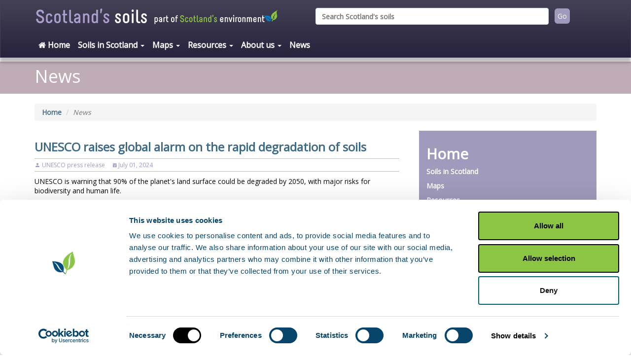

--- FILE ---
content_type: text/html; charset=utf-8
request_url: https://soils.environment.gov.scot/news/?page=3
body_size: 32705
content:

<!DOCTYPE html>
<html lang="en">
<head>
  <!-- Google tag (gtag.js) -->
  <script async type="text/javascript" src="https://www.googletagmanager.com/gtag/js?id=G-RED9NDDXG1"></script>
  <script type="text/javascript" src="/js/csp/ga4.js"></script>
  <!-- CookieBot -->
  <script id="Cookiebot" data-cbid="e897cdb3-b754-441f-9e63-dd6df4a0c934" data-blockingmode="auto" type="text/javascript" src="https://consent.cookiebot.com/uc.js"></script>

  <meta charset="utf-8">
  <meta http-equiv="X-UA-Compatible" content="IE=edge">
  <meta name="viewport" content="width=device-width, initial-scale=1">

  <meta name="pagename" content="News" />
  <meta name="description" content="">
  <meta name="keywords" content="News, Soils news, " />

  <title>News | Scotland's soils</title>

  <!-- FavIcon CSS -->
  <link rel="icon" type="image/png" sizes="192x192" href="/media/1040/android-icon-192x192.png">
  <link rel="apple-touch-icon" sizes="114x114" href="/media/1046/apple-icon-114x114.png">
  <link rel="apple-touch-icon" sizes="120x120" href="/media/1047/apple-icon-120x120.png">
  <link rel="apple-touch-icon" sizes="144x144" href="/media/1048/apple-icon-144x144.png">
  <link rel="apple-touch-icon" sizes="152x152" href="/media/1049/apple-icon-152x152.png">
  <link rel="apple-touch-icon" sizes="180x180" href="/media/1050/apple-icon-180x180.png">
  <link rel="apple-touch-icon" sizes="57x57" href="/media/1042/apple-icon-57x57.png">
  <link rel="apple-touch-icon" sizes="60x60" href="/media/1043/apple-icon-60x60.png">
  <link rel="apple-touch-icon" sizes="72x72" href="/media/1044/apple-icon-72x72.png">
  <link rel="apple-touch-icon" sizes="76x76" href="/media/1045/apple-icon-76x76.png">
  <link rel="icon" type="image/png" sizes="16x16" href="/media/1053/favicon-16x16.png">
  <link rel="icon" type="image/png" sizes="32x32" href="/media/1054/favicon-32x32.png">
  <link rel="icon" type="image/png" sizes="96x96" href="/media/1030/favicon-96x96.png">
  <link rel="manifest" href="/media/1059/manifest.json">
  <meta name="msapplication-TileColor" content="#ffffff">
  <meta name="msapplication-TileImage" content="/media/1057/ms-icon-144x144.png">
  <meta name="theme-color" content="#ffffff">
  <link rel="shortcut icon" type="image/png" href="/media/1052/favicon.ico" />

  <!-- Bootstrap -->
  <link rel="stylesheet" href="/css/bootstrap.min.css">
  <link rel="stylesheet" href="/css/bootstrap-theme.min.css">

  <!-- Custom styles for this template -->
  <link rel="stylesheet" href="/css/style.css">
  <link rel="stylesheet" href="/css/navigation.css">
  <link rel="stylesheet" href="/css/easy-responsive-tabs.css">
  <link rel="stylesheet" media="all" href="https://use.fortawesome.com/kits/8e5e0c09/publications/latest/woff2.css" />
  

  <!-- Accordian -->
  <link rel="stylesheet" href="/css/jquery-ui-1.9.2.custom.css">

  <!-- HTML5 shim and Respond.js for IE8 support of HTML5 elements and media queries -->
  <!-- WARNING: Respond.js doesnt work if you view the page via file:// -->
  <!--[if lt IE 9]>
    <script src="https://oss.maxcdn.com/html5shiv/3.7.2/html5shiv.min.js"></script>
    <script src="https://oss.maxcdn.com/respond/1.4.2/respond.min.js"></script>
  <![endif]-->
</head>
<body>
  
<div class="navbar yamm navbar-default navbar-fixed-top">
  <div class="container headerBox">
    <a class="navbar-brand" href="/" title="Return to our homepage"> <img src="/media/1415/logo.png" alt="Scotland's soils"> </a>
    <div class="partOfLogo">
      <a href="https://www.environment.gov.scot/" title="Visit Scotland's environment web"> <img src="/media/1414/part-of-scotlands-environment-web.png" alt="Scotland's environment web"> </a>
    </div>
    <div class="row">
      <div class="searchBox">
        <form class="search-form" action="javascript:search();">
          <div class="form-group has-feedback">
            <label for="search" class="sr-only">Search Scotland's soils</label>
            <input class="form-control" name="SearchInput" id="SearchInput" placeholder="Search Scotland's soils" type="text">
          </div>
        </form>
        <div class="searchBoxButton">
          <input id="SearchGo" type="button" value="Go" class="SearchButton" />
        </div>
      </div>
    </div>
  </div>
  <div class="container menuBox">
    <div class="navbar-header">
      <button type="button" data-toggle="collapse" data-target="#navbar-collapse-1" class="navbar-toggle">
        <span class="sr-only">Toggle navigation</span>
        <span class="icon-bar"></span>
        <span class="icon-bar"></span>
        <span class="icon-bar"></span>
      </button>
    </div>
    <div id="navbar-collapse-1" class="navbar-collapse collapse">
      <ul class="nav navbar-nav">
        <li><a href="/"><i class="fa fa-home"></i> Home</a></li>

          <li class="dropdown">
            <a href="#" class="dropdown-toggle" data-toggle="dropdown">Soils in Scotland&nbsp;<b class="caret"></b></a>
            <ul class="dropdown-menu">
              <li class="col-sm-12 list-unstyled">
                <ul class="parentPage">
                  <li class="dropdown-header">
                    <a href="/soils-in-scotland/" title="Soils in Scotland"> View all Soils in Scotland topics <i class="fa fa-angles-right" aria-hidden="true"></i> </a>
                  </li>
                </ul>
              </li>
              <li>
                <div class="yamm-content">
                  <div class="row">

                      <ul class="col-sm-3 list-unstyled">
                        <li class="dropdown-header"> <a href="/soils-in-scotland/our-soils/" title="Our soils"> Our soils </a> </li>



                      </ul>
                      <ul class="col-sm-3 list-unstyled">
                        <li class="dropdown-header"> <a href="/soils-in-scotland/state-of-scotlands-soils/" title="State of Scotland&#x27;s soils"> State of Scotland&#x27;s soils </a> </li>



                      </ul>
                      <ul class="col-sm-3 list-unstyled">
                        <li class="dropdown-header"> <a href="/soils-in-scotland/soil-monitoring/" title="Soil monitoring"> Soil monitoring </a> </li>



                      </ul>
                      <ul class="col-sm-3 list-unstyled">
                        <li class="dropdown-header"> <a href="/soils-in-scotland/guide-to-soil-types/" title="Guide to soil types"> Guide to soil types </a> </li>



                      </ul>
                      <ul class="col-sm-3 list-unstyled">
                        <li class="dropdown-header"> <a href="/soils-in-scotland/policy-and-legislation/" title="Policy and legislation"> Policy and legislation </a> </li>



                      </ul>
                      <ul class="col-sm-3 list-unstyled">
                        <li class="dropdown-header"> <a href="/soils-in-scotland/get-involved/" title="Get involved"> Get involved </a> </li>



                      </ul>
                      <ul class="col-sm-3 list-unstyled">
                        <li class="dropdown-header"> <a href="/soils-in-scotland/useful-links/" title="Useful links"> Useful links </a> </li>



                      </ul>

                  </div>
                </div>
              </li>
            </ul>
          </li>
          <li class="dropdown">
            <a href="#" class="dropdown-toggle" data-toggle="dropdown">Maps&nbsp;<b class="caret"></b></a>
            <ul class="dropdown-menu">
              <li class="col-sm-12 list-unstyled">
                <ul class="parentPage">
                  <li class="dropdown-header">
                    <a href="/maps/" title="Maps"> View all Maps topics <i class="fa fa-angles-right" aria-hidden="true"></i> </a>
                  </li>
                </ul>
              </li>
              <li>
                <div class="yamm-content">
                  <div class="row">

                      <ul class="col-sm-3 list-unstyled">
                        <li class="dropdown-header"> <a href="/maps/soil-maps/" title="Soil maps"> Soil maps </a> </li>


                          <li> <a href="/maps/soil-maps/national-soil-map-of-scotland/" title="National soil map of Scotland"> National soil map of Scotland </a> </li>
                          <li> <a href="/maps/soil-maps/soil-map-of-scotland-partial-cover/" title="Soil map of Scotland (partial cover)"> Soil map of Scotland (partial cover) </a> </li>
                          <li> <a href="/maps/soil-maps/world-reference-base-soil-map/" title="World Reference Base soil map"> World Reference Base soil map </a> </li>

                      </ul>
                      <ul class="col-sm-3 list-unstyled">
                        <li class="dropdown-header"> <a href="/maps/scanned-soil-maps/" title="Scanned soil maps"> Scanned soil maps </a> </li>


                          <li> <a href="/maps/scanned-soil-maps/soil-survey-of-scotland-1250-000-scanned-maps/" title="Soil Survey of Scotland 1:250 000 scanned maps"> Soil Survey of Scotland 1:250 000 scanned maps </a> </li>
                          <li> <a href="/maps/scanned-soil-maps/soil-survey-of-scotland-163-360-scanned-maps/" title="Soil Survey of Scotland 1:63 360 scanned maps"> Soil Survey of Scotland 1:63 360 scanned maps </a> </li>

                      </ul>
                      <ul class="col-sm-3 list-unstyled">
                        <li class="dropdown-header"> <a href="/maps/capability-maps/" title="Capability maps"> Capability maps </a> </li>


                          <li> <a href="/maps/capability-maps/national-scale-land-capability-for-forestry/" title="National scale land capability for forestry"> National scale land capability for forestry </a> </li>
                          <li> <a href="/maps/capability-maps/national-scale-land-capability-for-agriculture/" title="National scale land capability for agriculture"> National scale land capability for agriculture </a> </li>
                          <li> <a href="/maps/capability-maps/land-capability-for-agriculture-partial-cover/" title="Land capability for agriculture (partial cover)"> Land capability for agriculture (partial cover) </a> </li>

                      </ul>
                      <ul class="col-sm-3 list-unstyled">
                        <li class="dropdown-header"> <a href="/maps/thematic-maps/" title="Thematic maps"> Thematic maps </a> </li>


                          <li> <a href="/maps/thematic-maps/map-of-topsoil-organic-carbon-concentration/" title="Map of topsoil organic carbon concentration"> Map of topsoil organic carbon concentration </a> </li>
                          <li> <a href="/maps/thematic-maps/map-of-available-water-capacity/" title="Map of available water capacity"> Map of available water capacity </a> </li>
                          <li> <a href="/maps/thematic-maps/map-of-soil-texture-in-nitrate-vulnerable-zones/" title="Map of soil texture in Nitrate Vulnerable Zones"> Map of soil texture in Nitrate Vulnerable Zones </a> </li>
                          <li> <a href="/maps/thematic-maps/carbon-and-peatland-2016-map/" title="Carbon and peatland 2016 map"> Carbon and peatland 2016 map </a> </li>
                          <li> <a href="/maps/thematic-maps/map-of-soil-phosphorus-sorption-capacity/" title="Map of soil phosphorus sorption capacity"> Map of soil phosphorus sorption capacity </a> </li>

                      </ul>
                      <ul class="col-sm-3 list-unstyled">
                        <li class="dropdown-header"> <a href="/maps/risk-maps/" title="Risk maps"> Risk maps </a> </li>


                          <li> <a href="/maps/risk-maps/map-of-subsoil-compaction-risk-partial-cover/" title="Map of subsoil compaction risk (partial cover)"> Map of subsoil compaction risk (partial cover) </a> </li>
                          <li> <a href="/maps/risk-maps/map-of-topsoil-compaction-risk-partial-cover/" title="Map of topsoil compaction risk (partial cover)"> Map of topsoil compaction risk (partial cover) </a> </li>
                          <li> <a href="/maps/risk-maps/map-of-soil-erosion-risk-partial-cover/" title="Map of soil erosion risk (partial cover)"> Map of soil erosion risk (partial cover) </a> </li>
                          <li> <a href="/maps/risk-maps/map-of-soil-leaching-potential-partial-cover/" title="Map of soil leaching potential (partial cover)"> Map of soil leaching potential (partial cover) </a> </li>
                          <li> <a href="/maps/risk-maps/map-of-runoff-risk-partial-cover/" title="Map of runoff risk (partial cover)"> Map of runoff risk (partial cover) </a> </li>

                      </ul>
                      <ul class="col-sm-3 list-unstyled">
                        <li class="dropdown-header"> <a href="/maps/point-data/" title="Point data"> Point data </a> </li>


                          <li> <a href="/maps/point-data/national-soil-inventory-of-scotland-nsis-1978-88/" title="National Soil Inventory of Scotland (NSIS 1978-88)"> National Soil Inventory of Scotland (NSIS 1978-88) </a> </li>
                          <li> <a href="/maps/point-data/parent-material/" title="Parent material"> Parent material </a> </li>
                          <li> <a href="/maps/point-data/topsoil-lead-pb-concentration/" title="Topsoil lead (Pb) concentration"> Topsoil lead (Pb) concentration </a> </li>
                          <li> <a href="/maps/point-data/topsoil-zinc-zn-concentration/" title="Topsoil zinc (Zn) concentration"> Topsoil zinc (Zn) concentration </a> </li>
                          <li> <a href="/maps/point-data/peatland-action-peat-depth/" title="Peatland Action - peat depth"> Peatland Action - peat depth </a> </li>

                      </ul>

                  </div>
                </div>
              </li>
            </ul>
          </li>
          <li class="dropdown">
            <a href="#" class="dropdown-toggle" data-toggle="dropdown">Resources&nbsp;<b class="caret"></b></a>
            <ul class="dropdown-menu">
              <li class="col-sm-12 list-unstyled">
                <ul class="parentPage">
                  <li class="dropdown-header">
                    <a href="/resources/" title="Resources"> View all Resources topics <i class="fa fa-angles-right" aria-hidden="true"></i> </a>
                  </li>
                </ul>
              </li>
              <li>
                <div class="yamm-content">
                  <div class="row">

                      <ul class="col-sm-3 list-unstyled">
                        <li class="dropdown-header"> <a href="/resources/agriculture/" title="Agriculture"> Agriculture </a> </li>



                      </ul>
                      <ul class="col-sm-3 list-unstyled">
                        <li class="dropdown-header"> <a href="/resources/forests-and-woodlands/" title="Forests and woodlands"> Forests and woodlands </a> </li>



                      </ul>
                      <ul class="col-sm-3 list-unstyled">
                        <li class="dropdown-header"> <a href="/resources/planning-and-development/" title="Planning and development"> Planning and development </a> </li>



                      </ul>
                      <ul class="col-sm-3 list-unstyled">
                        <li class="dropdown-header"> <a href="/resources/peatland-restoration/" title="Peatland restoration"> Peatland restoration </a> </li>



                      </ul>
                      <ul class="col-sm-3 list-unstyled">
                        <li class="dropdown-header"> <a href="/resources/education/" title="Education"> Education </a> </li>



                      </ul>
                      <ul class="col-sm-3 list-unstyled">
                        <li class="dropdown-header"> <a href="/resources/scottish-government-research-outputs/" title="Scottish Government research outputs"> Scottish Government research outputs </a> </li>



                      </ul>
                      <ul class="col-sm-3 list-unstyled">
                        <li class="dropdown-header"> <a href="/resources/photo-library/" title="Photo library"> Photo library </a> </li>



                      </ul>
                      <ul class="col-sm-3 list-unstyled">
                        <li class="dropdown-header"> <a href="/resources/glossary/" title="Glossary"> Glossary </a> </li>



                      </ul>
                      <ul class="col-sm-3 list-unstyled">
                        <li class="dropdown-header"> <a href="/resources/world-congress-of-soil-science-2022/" title="World Congress of Soil Science 2022"> World Congress of Soil Science 2022 </a> </li>



                      </ul>

                  </div>
                </div>
              </li>
            </ul>
          </li>
          <li class="dropdown">
            <a href="#" class="dropdown-toggle" data-toggle="dropdown">About us&nbsp;<b class="caret"></b></a>
            <ul class="dropdown-menu">
              <li class="col-sm-12 list-unstyled">
                <ul class="parentPage">
                  <li class="dropdown-header">
                    <a href="/about-us/" title="About us"> View all About us topics <i class="fa fa-angles-right" aria-hidden="true"></i> </a>
                  </li>
                </ul>
              </li>
              <li>
                <div class="yamm-content">
                  <div class="row">

                      <ul class="col-sm-3 list-unstyled">
                        <li class="dropdown-header"> <a href="/about-us/our-partners/" title="Our partners"> Our partners </a> </li>



                      </ul>
                      <ul class="col-sm-3 list-unstyled">
                        <li class="dropdown-header"> <a href="/about-us/contact-us/" title="Contact us"> Contact us </a> </li>



                      </ul>
                      <ul class="col-sm-3 list-unstyled">
                        <li class="dropdown-header"> <a href="/about-us/accessibility-statement/" title="Accessibility Statement"> Accessibility Statement </a> </li>



                      </ul>

                  </div>
                </div>
              </li>
            </ul>
          </li>

        <li> <a href="/news/"> News </a></li>

      </ul>
    </div>
  </div>
</div>

  

<section class="pageHeader">
  <div class="container">
    <h1>News</h1>
  </div>
</section>
<section>
  <div class="container">

    <p>
  <ol class="breadcrumb">

        <li><a href="/">Home</a></li>

      <li class="active"><em>News</em></li>

  </ol>
</p>

  </div>
</section>


<section class="contentBoxes">
  <div class="container">
    <div class="row">
      <div class="col-md-8">

            <div class="blog-outer">
              <div class="blog hentry">
                <article>
                  <font class="retitle">
                    <h3 class="blog-title entry-title"><a href="/news/unesco-raises-global-alarm-on-the-rapid-degradation-of-soils/" title="UNESCO raises global alarm on the rapid degradation of soils">UNESCO raises global alarm on the rapid degradation of soils</a></h3>
                  </font>
                  <div style="clear:both;"></div>
                  <div class="date-header">
                    <div class="meta-post">
                      <i class="fa fa-person" aria-hidden="true"></i>

                      UNESCO press release

                      <i aria-hidden="true" class="fa  fa-ellipsis-h" style="font-size: 10px; margin: 0 5px;"></i>
                      <i class="fa fa-calendar" aria-hidden="true"></i>

July 01, 2024
                    </div>
                    <div class="resumo"> <span>UNESCO is warning that 90% of the planet&#x27;s land surface could be degraded by 2050, with major risks for biodiversity and human life.</span> </div>
                    <div style="clear:both;"></div>
                    <a class="read-more anchor-hover" href="/news/unesco-raises-global-alarm-on-the-rapid-degradation-of-soils/" title="UNESCO raises global alarm on the rapid degradation of soils">Read More</a>
                  </div>
                </article>
              </div>
            </div>
            <hr />
            <div class="blog-outer">
              <div class="blog hentry">
                <article>
                  <font class="retitle">
                    <h3 class="blog-title entry-title"><a href="/news/dancing-for-worms/" title="Dancing for worms">Dancing for worms</a></h3>
                  </font>
                  <div style="clear:both;"></div>
                  <div class="date-header">
                    <div class="meta-post">
                      <i class="fa fa-person" aria-hidden="true"></i>

                      The Guardian / Soil Association

                      <i aria-hidden="true" class="fa  fa-ellipsis-h" style="font-size: 10px; margin: 0 5px;"></i>
                      <i class="fa fa-calendar" aria-hidden="true"></i>

May 07, 2024
                    </div>
                    <div class="resumo"> <span>Take part in a worm hunt to help assess the state of our soils</span> </div>
                    <div style="clear:both;"></div>
                    <a class="read-more anchor-hover" href="/news/dancing-for-worms/" title="Dancing for worms">Read More</a>
                  </div>
                </article>
              </div>
            </div>
            <hr />
            <div class="blog-outer">
              <div class="blog hentry">
                <article>
                  <font class="retitle">
                    <h3 class="blog-title entry-title"><a href="/news/happy-world-soils-day-2023/" title="Happy World Soils Day 2023">Happy World Soils Day 2023</a></h3>
                  </font>
                  <div style="clear:both;"></div>
                  <div class="date-header">
                    <div class="meta-post">
                      <i class="fa fa-person" aria-hidden="true"></i>

                      FAO

                      <i aria-hidden="true" class="fa  fa-ellipsis-h" style="font-size: 10px; margin: 0 5px;"></i>
                      <i class="fa fa-calendar" aria-hidden="true"></i>

December 05, 2023
                    </div>
                    <div class="resumo"> <span>Soil and Water: a source of life</span> </div>
                    <div style="clear:both;"></div>
                    <a class="read-more anchor-hover" href="/news/happy-world-soils-day-2023/" title="Happy World Soils Day 2023">Read More</a>
                  </div>
                </article>
              </div>
            </div>
            <hr />
            <div class="blog-outer">
              <div class="blog hentry">
                <article>
                  <font class="retitle">
                    <h3 class="blog-title entry-title"><a href="/news/world-soil-day-report-finds-increased-risk-to-scotland-s-soil-biodiversity/" title="World Soil Day report finds increased risk to Scotland&#x2019;s soil biodiversity">World Soil Day report finds increased risk to Scotland&#x2019;s soil biodiversity</a></h3>
                  </font>
                  <div style="clear:both;"></div>
                  <div class="date-header">
                    <div class="meta-post">
                      <i class="fa fa-person" aria-hidden="true"></i>

                      NatureScot

                      <i aria-hidden="true" class="fa  fa-ellipsis-h" style="font-size: 10px; margin: 0 5px;"></i>
                      <i class="fa fa-calendar" aria-hidden="true"></i>

December 05, 2023
                    </div>
                    <div class="resumo"> <span>The amount of Scotland&#x2019;s soil sealed over by impervious surfaces has risen over the last decade</span> </div>
                    <div style="clear:both;"></div>
                    <a class="read-more anchor-hover" href="/news/world-soil-day-report-finds-increased-risk-to-scotland-s-soil-biodiversity/" title="World Soil Day report finds increased risk to Scotland&#x2019;s soil biodiversity">Read More</a>
                  </div>
                </article>
              </div>
            </div>
            <hr />
            <div class="blog-outer">
              <div class="blog hentry">
                <article>
                  <font class="retitle">
                    <h3 class="blog-title entry-title"><a href="/news/soil-sentinel-issue-5/" title="Soil Sentinel Issue 5">Soil Sentinel Issue 5</a></h3>
                  </font>
                  <div style="clear:both;"></div>
                  <div class="date-header">
                    <div class="meta-post">
                      <i class="fa fa-person" aria-hidden="true"></i>

                      SEFARI

                      <i aria-hidden="true" class="fa  fa-ellipsis-h" style="font-size: 10px; margin: 0 5px;"></i>
                      <i class="fa fa-calendar" aria-hidden="true"></i>

December 05, 2023
                    </div>
                    <div class="resumo"> <span>Soil Sentinel Issue 5 published: celebrating World Soil Day</span> </div>
                    <div style="clear:both;"></div>
                    <a class="read-more anchor-hover" href="/news/soil-sentinel-issue-5/" title="Soil Sentinel Issue 5">Read More</a>
                  </div>
                </article>
              </div>
            </div>
            <hr />
            <div class="blog-outer">
              <div class="blog hentry">
                <article>
                  <font class="retitle">
                    <h3 class="blog-title entry-title"><a href="/news/source-to-sea-report-confirms-need-for-joined-up-thinking/" title="Source to sea report confirms need for joined up thinking">Source to sea report confirms need for joined up thinking</a></h3>
                  </font>
                  <div style="clear:both;"></div>
                  <div class="date-header">
                    <div class="meta-post">
                      <i class="fa fa-person" aria-hidden="true"></i>

                      NatureScot

                      <i aria-hidden="true" class="fa  fa-ellipsis-h" style="font-size: 10px; margin: 0 5px;"></i>
                      <i class="fa fa-calendar" aria-hidden="true"></i>

October 31, 2023
                    </div>
                    <div class="resumo"> <span>New report to stimulate discussion on the need for a joined up approach to address the climate and biodiversity crises</span> </div>
                    <div style="clear:both;"></div>
                    <a class="read-more anchor-hover" href="/news/source-to-sea-report-confirms-need-for-joined-up-thinking/" title="Source to sea report confirms need for joined up thinking">Read More</a>
                  </div>
                </article>
              </div>
            </div>
            <hr />
            <nav aria-label="Page navigation">
              <ul class="pagination">
                  <li> <a href="?page=2" aria-label="Previous"> <span aria-hidden="true">&laquo;</span> </a> </li>
                  <li class=""> <a href="?page=1">1</a> </li>
                  <li class=""> <a href="?page=2">2</a> </li>
                  <li class="active"> <a href="?page=3">3</a> </li>
                  <li class=""> <a href="?page=4">4</a> </li>
                  <li class=""> <a href="?page=5">5</a> </li>
                  <li class=""> <a href="?page=6">6</a> </li>
                  <li class=""> <a href="?page=7">7</a> </li>
                  <li class=""> <a href="?page=8">8</a> </li>
                  <li class=""> <a href="?page=9">9</a> </li>
                  <li class=""> <a href="?page=10">10</a> </li>
                  <li class=""> <a href="?page=11">11</a> </li>
                  <li class=""> <a href="?page=12">12</a> </li>
                  <li class=""> <a href="?page=13">13</a> </li>
                  <li class=""> <a href="?page=14">14</a> </li>
                  <li class=""> <a href="?page=15">15</a> </li>
                  <li class=""> <a href="?page=16">16</a> </li>
                  <li class=""> <a href="?page=17">17</a> </li>
                  <li class=""> <a href="?page=18">18</a> </li>
                  <li class=""> <a href="?page=19">19</a> </li>
                  <li class=""> <a href="?page=20">20</a> </li>
                  <li class=""> <a href="?page=21">21</a> </li>
                  <li class=""> <a href="?page=22">22</a> </li>
                  <li> <a href="?page=4" aria-label="Next"> <span aria-hidden="true">&raquo;</span> </a> </li>
              </ul>
            </nav>
      </div>
      <div class="col-md-4">
          <div class="sideMenu">
            <h2>Home</h2>
            <p><a href="/"></a></p>
                <p><a href="/soils-in-scotland/" title="Soils in Scotland">Soils in Scotland</a></p>
                <p><a href="/maps/" title="Maps">Maps</a></p>
                <p><a href="/resources/" title="Resources">Resources</a></p>
                <p><a href="/about-us/" title="About us">About us</a></p>
          </div>

      </div>
    </div>
  </div>
</section>

  
<section class="footer">
  <div class="container">
    <div class="row">
      <div class="col-md-4 footerSocialMedia">
        <ul>
          <li><a href="https://twitter.com/ScotEnvironment" title="Follow us on Twitter" target="_blank"><i class="fa fa-twitter-square fa-2x" aria-hidden="true"></i></a></li>
          <li><a href="https://www.facebook.com/ScotlandsEnvironmentWeb/" title="Like us on Facebook" target="_blank"><i class="fa fa-facebook-square fa-2x" aria-hidden="true"></i></a></li>
          <li><a href="https://www.instagram.com/scotlandsenvironment/" title="Share your images with us on Instagram" target="_blank"><i class="fa fa-instagram fa-2x" aria-hidden="true"></i></a></li>
          <li><a href="https://www.youtube.com/channel/UCiZ305I-CzNGXAswk9rnamA" title="Subscribe to our YouTube channel" target="_blank"><i class="fa fa-youtube-square fa-2x" aria-hidden="true"></i></a></li>
          <li><a href="https://www.environment.gov.scot/feed" title="Subscribe to our RSS news feed" target="_blank"><i class="fa fa-rss-square fa-2x" aria-hidden="true"></i></a></li>
        </ul>
      </div>
      <div class="col-md-8 footerMenu">
        <ul>
          <li><a href="/about-us/" title="About us">About us</a></li>
          <li><a href="/resources/glossary/" title="Glossary">Glossary</a></li>
          <li><a href="/about-us/terms-and-conditions/" title="Terms &amp; conditions">Terms &amp; conditions</a></li>
          <li><a href="/about-us/privacy-policy-and-cookies/" title="Cookies policy">Privacy policy and cookies</a></li>
          <li><a href="/about-us/sitemap/" title="Sitemap">Sitemap</a></li>
          <li><a href="/about-us/contact-us/" title="Contact us">Contact us</a></li>
        </ul>
      </div>
    </div>
  </div>
</section>


  <!-- Bootstrap core JavaScript -->
  <script src="https://ajax.googleapis.com/ajax/libs/jquery/1.12.4/jquery.min.js"></script>
  <script integrity="sha256-0YPKAwZP7Mp3ALMRVB2i8GXeEndvCq3eSl/WsAl1Ryk=" crossorigin="anonymous" src="https://code.jquery.com/ui/1.12.0/jquery-ui.js"></script>
  <script type="text/javascript" src="https://netdna.bootstrapcdn.com/bootstrap/3.1.1/js/bootstrap.min.js"></script>
  <script src="https://cdn.jsdelivr.net/gh/google/code-prettify@master/loader/run_prettify.js"></script>

  <!-- Facet sort & header search box -->
  <script type="text/javascript" src="/js/csp/search.js"></script>

  <!-- Print -->
  <script type="text/javascript" src="/js/csp/print.js"></script>

  <!-- Fort Awesome -->
  <script src="https://use.fortawesome.com/8e5e0c09.js"></script>

  <!-- Carousel -->
  <script type="text/javascript" src="/js/csp/carousel.js"></script>

  <!-- LightBox -->
  <script type="text/javascript" src="/js/csp/lightbox.js"></script>

  <!-- Accordian -->
  <script type="text/javascript" src="/js/csp/accordian.js"></script>

  <!-- Responsive Tabs -->
  <script type="text/javascript" src="/js/easy-responsive-tabs.js"></script>
  <script type="text/javascript" src="/js/csp/tabs.js"></script>

  <a id="back-to-top" href="#" class="btn btn-primary btn-lg back-to-top" role="button" title="Click to return on the top page" data-toggle="tooltip" data-placement="left"> <span class="glyphicon glyphicon-chevron-up"></span> </a>
  <script type="text/javascript" src="/js/csp/backtotop.js"></script>


  <!-- Umbraco 7.14 -->
</body>
</html>


--- FILE ---
content_type: text/css
request_url: https://soils.environment.gov.scot/css/style.css
body_size: 22640
content:
@import url('https://fonts.googleapis.com/css?family=Open+Sans');

a[href^="http://"], a[href^="https://"] {
	background: rgba(0, 0, 0, 0) url("../media/1112/external_link_icon.png") no-repeat scroll right center;
	padding-right: 13px;
}
a[href^="https://www.environment.gov.scot"], 
a[href^="https://twitter.com/ScotEnvironment"], 
a[href^="https://www.facebook.com/ScotlandsEnvironmentWeb/"], 
a[href^="https://www.instagram.com/scotlandsenvironment/"], 
a[href^="https://www.youtube.com/channel/UCiZ305I-CzNGXAswk9rnamA"], 
a[href^="http://soils.environment.gov.scot/"], 
a[href^="http://aquaculture.scotland.gov.uk/"], 
a[href^="https://noise.environment.gov.scot/"], 
a[href^="https://scotland.nbnatlas.org/"], 
a[href^="https://map.environment.gov.scot/seweb/"], 
a[href^="http://www.sepa.org.uk/media/138741/state-of-soil-report-final.pdf"],
a[href^="https://envscot-csportal.org.uk/soilerosion/"] {
	background: none;
	padding-right: 0;
}

a { color: #416c85; font-weight: 600; text-decoration: none; }
a:focus, a:hover { color: #a09abc; text-decoration: underline; }

html { min-height: 100%; position: relative; }
body { font-family: 'Open Sans', sans-serif; margin-bottom: 55px; }
ol, ul { margin-bottom: 10px; margin-top: 0; padding-left: 15px; }
.btn { 
	border: none; 
	background: linear-gradient(to bottom, #a09abc, #cec6f2); 
	border-radius: 3px; 
	font-family: inherit; 
	color: #ffffff; 
	padding: 5px 10px 5px 10px; 
	text-decoration: none; 
	margin: 5px; 
}

/* HEADER */
.headerBox {}
.partOfLogo { float: left; width: 23%; margin-top: 18px; margin-left: 10px; }
.searchBox { margin-top: 15px; padding-left: 0; padding-right: 15px; float: right; width: 50%; }
.search-form { float: left; width: 83%; }
.searchBoxButton { float: right; margin-top: 1px; width: 15%; }
.SearchButton, #SearchGo {
    background-color: #a09abc; 
	border: none; 
	color: white; 
	padding: 6px; 
	display: block; 
	text-align: center; 
	text-decoration: none; 
	font-size: 14px; 
	cursor: pointer; 
	border-radius: 6px; 
}
#SearchGo:hover, .SearchButton:hover { color: white; text-decoration: none; }
.menuBox {}

/* INTRODUCTION / PAGE HEADER */
.introBox { background: #7f7b82 none repeat scroll 0 0; color: #fff; margin-top: 125px; padding-bottom: 15px; }
.introBox div.container p a { color: #a09abc; }
.pageHeader { background: #bfacb5 none repeat scroll 0 0; color: #fff; margin-top: 125px; margin-bottom: 10px; padding-bottom: 0; }
.pageHeader .container h1 { margin-top: 10px; padding-bottom: 6px; }


/* CALLS TO ACTION */
.callToAction { margin-top: 15px; }
.callToAction .container .row { margin-right: 0; margin-left: 0; }
.ctaHolder { color: #27233e; font-family: inherit; margin-bottom: 15px; height: 100%; min-height: 170px; }
.ctaIcon { border-right: 2px dashed #eee; padding: 10px 15px 0; }
.icon { display: block; }
.icon a { background: none; }
.icon i { 
	background: #ffffff none repeat scroll 0 0;
	border: 3px solid #ffffff;
	border-radius: 100%;
	box-shadow: 0 0 0 5px #dde8f0 inset;
	color: #444054;
	float: left;
	font-size: 40px;
	height: 85px;
	margin: 3px 5px 3px 3px;
	line-height: 80px;
	text-align: center;
	transition: all 500ms ease 0s;
	width: 85px;
}
.icon i:hover { background: #a09abc; border: 3px solid #a09abc; box-shadow: inset 0 0 0 5px #a09abc; color: #fff; -webkit-box-shadow: inset 0 0 0 5px #a09abc; }
.ctaContent h3 { color: #a09abc; font-weight: 600; margin-top: 10px; }
.ctaContent a {
    background: none;
    background-color: rgba(68, 64, 84, 0);
    background-color: #444054;
    border-radius: 2px;
    bottom: 17px;
    color: #fff;
	font-weight: 600;
    display: block;
    height: 30px;
    line-height: 30px;
    padding-left: 5px;
    padding-right: 5px;
    margin-top: 10px;
    text-align: center;
    text-decoration: none;
    width: 130px;
}
.ctaContent a:hover { background-color: #a09abc; color: #fff; }

/* VIDEO, SOILS STATE, GALLERY, NEWS, GLOSSARY */
.socialMedia { margin-top: 10px; }
.videoBox { background: #e5e4e6 none repeat scroll 0 0; }
.videoEmbed { height: 0; margin-bottom: 10px; padding-bottom: 56.25%; position: relative; }
.videoEmbed iframe { height: 100%; left: 0; position: absolute; top: 0; width: 100%; }
.soilState { background: #d8d7d9 none repeat scroll 0 0; }
.soilGallery {background: #f2f1f2 none repeat scroll 0 0; }
.videoBox, .soilState, .soilGallery { min-height: 470px; height: 100%; margin-bottom: 5px; }
.videoBox h2, .soilState h2, .soilGallery h2 { padding-bottom: 10px; }
.soilState img.img-responsive, .soilGallery img.img-responsive { margin-bottom: 10px; }
.videoBox h2 a, .soilState h2 a, .soilGallery h2 a { color: #7f7b82; }
.videoBox h2 a:hover, .soilState h2 a:hover, .soilGallery h2 a:hover { color: #a09abc; text-decoration: none; }
.latestNews { background: #7f7b82 none repeat scroll 0 0; }
.latestNews ul li { color: #fff; font-size: 16px; list-style: outside none none; padding-bottom: 10px; }
.latestNews ul li span.newsDate { font-size: 12px; font-style: italic; }
.glossary { background: #e9e1f2 none repeat scroll 0 0; }
.glossary h2 a, .glossary h3 a { color: #fff; }
.latestNews, .glossary { min-height: 330px; height: 100%; margin-bottom: 10px; }
.latestNews h2, .glossary h2 { padding-bottom: 10px; }
.latestNews a, .latestNews h2, .latestNews h2 a { color: #fff; }
.latestNews h2 a:hover, .glossary h2 a:hover { color: #27233e; text-decoration: none; }

/* PARTNERS */
.partnerCarousel { background: #e5d0cc none repeat scroll 0 0; }
.partnerCarousel .container .row { margin-right: 0; margin-left: 0; }

/* PART OF */
.daughterSites { background: #bfacb5 none repeat scroll 0 0; padding-top: 10px; }
.daughterSites .container .row p a { color: #fff; }
.daughterSites .container .row { margin-right: 0; margin-left: 0; }

/* CAROUSEL */
.carousel { margin-bottom: 0; padding: 0 40px 30px; }
.carousel-control { background: #bfacb5 none repeat scroll 0 0; border: 4px solid #bfacb5; border-radius: 23px; height: 40px; left: -12px; margin-top: 90px; width: 40px; }
.carousel-control.right { right: -12px; }
.carousel-indicators { bottom: -10px; margin-right: -19px; right: 50%; top: auto; }
.carousel-indicators li { background: #cecece none repeat scroll 0 0; }
.carousel-indicators .active { background: #a09abc none repeat scroll 0 0; }
.carousel-indicators { bottom: 10px; left: 50%; list-style: outside none none; margin-left: -30%; padding-left: 0; position: absolute; text-align: center; width: 60%; z-index: 15; }
.carousel.slide .carousel-inner .item .row div.col-md-3 .img-thumbnail, .thumbnail { -webkit-box-shadow: 0 0px 0px rgba(0,0,0,.075); box-shadow: 0 0px 0px rgba(0,0,0,.075); }
.carousel.slide .carousel-inner .item .row div.col-md-3 .thumbnail {
    display: block;
    padding: 4px;
    padding-right: 4px;
    margin-bottom: 20px;
    line-height: 1.42857143;
    background-color: #fff;
    border: 0px solid #ddd;
    border-radius: 4px;
    -webkit-transition: border .2s ease-in-out;
    -o-transition: border .2s ease-in-out;
    transition: border .2s ease-in-out;
}

/* FOOTER */
.footer { background-color: #444054; bottom: 0; height: 55px; position: absolute; width: 100%; }
.footerSocialMedia { float: left; margin-top: 15px; }
.footerSocialMedia ul li { display: inline-block; margin-right: 5px; }
.footerMenu { float: right; text-align: right; margin-top: 20px; }
.footerMenu ul li { display: inline-block; margin-left: 10px; }
.footerSocialMedia ul, .footerMenu ul { margin: 0; padding: 0; }
.footerSocialMedia ul li a, .footerMenu ul li a { color: #dde8f0; text-decoration: none; }
.footerSocialMedia ul li a:hover, .footerMenu ul li a:hover { color: #a09abc; text-decoration: none; }

.back-to-top { bottom: 75px; cursor: pointer; display: none; position: fixed; right: 20px; }

/* LANDING PAGE */
.landingPage { background: #e5d0cc none repeat scroll 0 0; font-size: 1.3em; font-weight: 500; margin: 5px 0px 20px 0px; padding: 10px 0px 10px 0px; }
.contentBoxes {}
.col-md-4.content-box { margin-bottom: 10px; min-height: 440px; }
.imageHolder {}
.imageHolder a { color: #ffffff; display: block; font-size: 18px; font-weight: 700; position: relative; }
.content-box a:hover .content-link {
    box-shadow: 5px 5px 0px 0px rgba(221,232,240,1);
    opacity: 0.9;
    -webkit-box-shadow: 5px 5px 0px 0px rgba(221,232,240,1);
    -moz-box-shadow: 5px 5px 0px 0px rgba(221,232,240,1);
}
.content-box img { height: 100%; width: 100%; }
.content-link {
	background: rgba(0, 0, 0, 0) linear-gradient(to bottom, #a09abc 0%, #cec6f2 100%) repeat scroll 0 0;
	height: 100%;
	left: 0;
	line-height: 45px;
	text-align: center;
	opacity: 0;
	padding: 25% 0;
	position: absolute;
	top: 0;
	transition: all 0.6s ease 0s;
	width: 100%;
	background: -moz-linear-gradient(top, #a09abc 0%, #cec6f2 100%); /* FF3.6-15 */
	background: -webkit-linear-gradient(top, #a09abc 0%, #cec6f2 100%); /* Chrome10-25,Safari5.1-6 */
 	filter: progid:DXImageTransform.Microsoft.gradient(startColorstr='#a09abc', endColorstr='#cec6f2', GradientType=0); /* IE6-9 */
}
.content-link i { display: block; font-size: 50px; margin-top: -30px; }
.content-header { color: #444054; font-size: 20px; text-align: left; padding-bottom: 0; padding-top: 10px; min-height: 70px; }
.content-info p { color: #030303; font-size: 14px; font-weight: normal; padding-bottom: 10px; padding-top: 5px; text-align: left; min-height: 150px; }

/* BREADCRUMB */
.breadcrumb { background-color: #f5f5f5; border-radius: 4px; list-style: outside none none; margin-bottom: 20px; padding: 8px 15px; }
.breadcrumb > li { display: inline-block; }

/* CONTENT PAGES / ANCHOR LINKS / LIGHTBOX */
.contentArea {}
.anchorLinks { background: #bebbbb none repeat scroll 0 0; border-radius: 5px; color: #172121; margin-bottom: 10px; padding: 10px 15px; }
.anchorLinks h3 { border-bottom: 4px solid #fff; margin-top: 0; padding-bottom: 10px; }
.anchorLinks ul { margin: 0; padding: 15px 0 0; }
.anchorLinks ul li { display: inline-block; list-style: outside none none; min-height: 50px; }
.anchorLinks ul li a { background: #7f7b82 none repeat scroll 0 0; border: 1px solid #7f7b82; border-radius: 5px; color: #fff; margin-bottom: 10px; margin-right: 10px; padding: 10px; }
.anchorLinks ul li a:hover { background: #444054 none repeat scroll 0 0; border: 1px solid #444054; color: #fff; text-decoration: none; }
.mapLinks { background: #f5f5f5 none repeat scroll 0 0; border-radius: 5px; margin-bottom: 10px; padding: 10px 15px; min-height: 180px; }
.mapLinks h3 { border-bottom: 4px solid #fff; margin-top: 0; padding-bottom: 10px; color: #27233e; }
.col-md-8 .gallery { margin-bottom: 30px; float: left; }
.lightBoxImage .col-sm-4.col-6 { width: 50%; float: right; margin-left: 15px; margin-bottom: 15px; padding-bottom: 15px;}
.lightBoxRow .col-sm-4.col-6 { width: 33%; float: left; }
.thumbnail { margin-bottom: 6px; }
.mapLinks { background: #f5f5f5 none repeat scroll 0 0; border-radius: 5px; margin-bottom: 10px; padding: 10px 15px; min-height: 180px; }
.mapLinks h3{ border-bottom: 4px solid #fff; margin-top: 0; padding-bottom: 10px; color: #27233e; }
.mapLinks ul { margin: 0; padding: 15px 0 0; }
.mapLinks ul li { display: inline-block; list-style: outside none none; min-height: 50px; }
.mapLinks ul li a { background: #7f7b82 none repeat scroll 0 0; border: 1px solid #7f7b82; border-radius: 5px; color: #fff; margin-bottom: 10px; margin-right: 10px; padding: 10px; }
.mapLinks ul li a:hover { background: #444054 none repeat scroll 0 0; border: 1px solid #444054; color: #fff; text-decoration: none; }
.mapButtons { padding: 0; width: 100%; margin-bottom: 20px; height: 40px; }
.goToButton { float: left; margin-right: 10px; }
.goToButton a { background: #444054 none repeat scroll 0 0; border: 1px solid #444054; border-radius: 5px; color: #fff; font-size: 16px; padding: 5px; text-decoration: none; width: 100%; }
.goToButton a:hover { background: #a09abc none repeat scroll 0 0; border: 1px solid #a09abc; border-radius: 5px; color: #fff; text-decoration: none; }
.rightColumn {}
.sideMenu { background: #a09abc none repeat scroll 0 0; color: #fff; margin-bottom: 5px; padding: 10px 15px; }
.sideBoxOne { background: #172121 none repeat scroll 0 0; color: #fff; margin-bottom: 5px; padding: 10px 15px; }
.sideBoxTwo { background: #444054 none repeat scroll 0 0; color: #fff; margin-bottom: 5px; padding: 10px 15px; }
.sideBoxTwo ul li a { color: #a09abc; }
.sideBoxThree { background: #7f7b82 none repeat scroll 0 0; color: #fff; margin-bottom: 5px; padding: 10px 15px; }
.sideBoxFour { background: #bebbbb none repeat scroll 0 0; color: #001b48; margin-bottom: 5px; padding: 10px 15px; }
.sideBoxOne ul, .sideBoxTwo ul, .sideBoxThree ul { padding: 0; list-style: none; }
.sideMenu a, .sideBoxThree a, .sideBoxFour a { color: #fff; }
.sideMenu a:hover, .sideBoxOne a:hover, .sideBoxTwo a:hover, .sideBoxThree a:hover, .sideBoxFour a:hover { color: #fff; }
.sideBoxTwo p a { color: #a09abc; }
.sideBoxTwo p a:hover { color: #fff; }

/* SEARCH */
.searchResults { margin: 20px 0 50px 0; height: 100%; display: inline-block; }
.searchResults .col-md-3 .btn.focus, .btn:focus, .btn:hover { color: #a09abc; text-decoration: none; }
.searchResults .col-md-3 .btn.active, .btn:active { background: #a09abc; box-shadow: 0 3px 5px rgba(0, 0, 0, 0.125) inset; outline: 0 none; color: #ffffff; }
.facetActive {
    background: #172121;
    background: rgba(23,33,33,1);
	background: -moz-linear-gradient(top, rgba(23,33,33,1) 0%, rgba(68,64,84,1) 100%);
	background: -webkit-gradient(left top, left bottom, color-stop(0%, rgba(23,33,33,1)), color-stop(100%, rgba(68,64,84,1)));
	background: -webkit-linear-gradient(top, rgba(23,33,33,1) 0%, rgba(68,64,84,1) 100%);
	background: -o-linear-gradient(top, rgba(23,33,33,1) 0%, rgba(68,64,84,1) 100%);
	background: -ms-linear-gradient(top, rgba(23,33,33,1) 0%, rgba(68,64,84,1) 100%);
	background: linear-gradient(to bottom, rgba(23,33,33,1) 0%, rgba(68,64,84,1) 100%);
 	filter: progid:DXImageTransform.Microsoft.gradient( startColorstr='#172121', endColorstr='#444054', GradientType=0 );
	text-transform: inherit;
	text-decoration: none;
	color: #ffffff;
}
.facetList { background: #e5d0cc; border: none; border-radius: 3px; font-family: inherit; color: #27233e; padding: 5px 25px 5px 25px; text-decoration: none; text-align: left; margin: 5px; width: 100%; }
.facetList .fa { margin-right: 25px; width: 30px; }
h2.resultsHeading { margin-top: 0; margin-bottom: 7px; }
#searchParent {}
.box {
    background: #fafafa;
    padding: 10px 20px 10px 20px;
    height: auto;
    width: calc(100% - 10px);
    float: left;
    margin: 5px;
    text-align: left;
    border-radius: 3px;
    -webkit-box-shadow: 0px 2px 2px 0px rgba(0,0,0,0.1);
    -moz-box-shadow: 0px 2px 2px 0px rgba(0,0,0,0.1);
    box-shadow: 0px 2px 2px 0px rgba(0,0,0,0.1);
    color: inherit;
}
.facetIcon { float: right; }
#searchParent h3 { margin-top: 0; width: 90%; }
.spacer { clear: both; height: 20px; }

/* BLOG */
.blog-outer { padding: 0 0 20px 0; }
.blog { display: block; overflow: hidden; word-wrap: break-word; background: #ffffff; }
article { padding: 0 10px 0 0; float: right; width: 100%; }
.date-header { color: #a09abc; display: block; font-size: 12px; font-weight: 400; line-height: 1.3em; margin: 0 !important; padding: 0; }
.meta-post { border-top: 1px solid #bebbbb; border-bottom: 1px solid #bebbbb; padding: 5px 0; }
.resumo { margin-top: 10px; color: #030303; }
.resumo span { display: block; font-size: 14px; line-height: 1.42857; }
.date-header .read-more { background: #a09abc; padding: 5px 12px !important; display: inline-block; vertical-align: middle; margin: 10px 0 0; text-transform: uppercase; border-radius: 5px; color: #fff; font-weight: bold; white-space: nowrap; }
.date-header > a:hover { background: #444054; color: #fff; text-decoration: none; }


/* RESPONSIVE IFRAME */
.iframe-container { position: relative; height: 0; overflow: hidden; } 
.iframe-container-16x9 { padding-bottom: 56.25%; } /* 16x9 Aspect Ratio */
.iframe-container-4x3 { padding-bottom: 75%; } /* 4x3 Aspect Ratio */
.iframe-container iframe { position: absolute; top:0; left: 0; width: 100%; height: 100%; }




/* Laptop (1366x768) */ 
@media only screen and (max-width: 1366px) and (orientation : landscape) {
	.navbar > .container .navbar-brand, .navbar > .container-fluid .navbar-brand { margin-left: 0; }
	.videoBox h2, .soilState h2, .soilGallery h2 { font-size: 28px; }
	.videoBox, .soilState, .soilGallery { min-height: 450px; }
}

/* Laptop (1280x720 @ 1.5dppx), Amazon Kindle Fire HDX 8.9 */
@media only screen and (max-width: 1280px) and (orientation : landscape) {
	.navbar > .container .navbar-brand, .navbar > .container-fluid .navbar-brand { margin-left: 0; }
	.videoBox h2, .soilState h2, .soilGallery h2 { font-size: 27px; }
}

/* Amazon Kindle Fire HDX 8.9 */
@media only screen and (max-width: 800px) and (orientation : portrait) {
	body { margin-bottom: 160px; }
	.searchBox { width: 33%; }
	.ctaHolder { min-height: 130px; }
	.ctaIcon { padding: 10px 0px 0; }
	.col-sm-3 { width: 15%; }
	.col-sm-9 { width: 85%; }
	.videoBox, .soilState, .soilGallery, .latestNews, .glossary { padding-top: 5px; padding-bottom: 10px; }
	.footer { height: 150px; }
	.footerMenu ul li { display: block; }
	.back-to-top { bottom: 140px; }
	.col-md-4.content-box { width: 50%; float: left; }
}

/* Apple iPad Air 2, Apple iPad Mini 2 */
@media only screen and (max-width: 1024px) and (orientation : landscape ) {
	.searchBox { width: 46%; }
	.videoBox h2, .soilState h2, .soilGallery h2 { font-size: 21px; }
	.blog-home-image { width: 41%; }
	article { width: 55%; }
	.col-md-4.footerSocialMedia { width: 30%; }
	.col-md-8.footerMenu { width: 70%; }
}
@media only screen and (max-width: 768px) and (orientation : portrait ) {
	body { margin-bottom: 160px; }
	.searchBox { width: 28%; }
	.SearchButton, #SearchGo { padding: 6px 0px 6px; }
	.footer { height: 150px; }
	.navbar > .container .navbar-brand, .navbar > .container-fluid .navbar-brand { margin-left: 0; }
	.col-md-4.content-box { width: 50%; float: left; }
	.blog-home-image { width: 37%; }
	article { width: 60%; }
}

/* Google Nexus 7 */
@media only screen and (max-width: 960px) and (orientation : landscape) {
	body { margin-bottom: 160px; }
	.searchBox { width: 29%; }
	.SearchButton, #SearchGo { padding: 6px 0px 6px; }
	.navbar > .container .navbar-brand, .navbar > .container-fluid .navbar-brand { margin-left: 0; }
	.col-md-6.ctaHolder { width: 50%; float: left; }
	.ctaIcon { border-right: 0px dashed #eee; padding: 10px 0px 0; }
	.col-md-4.videoBox, .col-md-4.soilState, .col-md-4.soilGallery { width: 33%; float: left; }
	.videoBox h2, .soilState h2, .soilGallery h2 { font-size: 19px; }
	.videoBox, .soilState, .soilGallery, .latestNews, .glossary { padding-top: 5px; padding-bottom: 10px; }
	.footer { height: 150px; }
	.footerMenu ul li { display: block; }
	.back-to-top { bottom: 140px; }
	.col-md-4.content-box { width: 50%; float: left; }
}
@media only screen and (max-width: 600px) and (orientation : portrait) {
	.searchBox { margin-top: -8px; padding-left: 15px; float: left; width: 100%; }
	.introBox, .pageHeader { margin-top: 165px; }
	.ctaIcon { border-right: 0px dashed #eee; }
	.blog-home-image { width: 41%; }
	article { float: left; width: 100%; }
}

/* Apple iPhone 6 Plus */
@media only screen and (max-width: 736px) and (orientation : landscape) {
	body { margin-bottom: 160px; }
	.col-md-4.videoBox, .col-md-4.soilState, .col-md-4.soilGallery { width: 100%; float: left; }
	.videoBox, .soilState, .soilGallery, .latestNews, .glossary { padding-top: 5px; padding-bottom: 10px; }
	.videoBox h2, .soilState h2, .soilGallery h2 { font-size: 30px; }
	.footer { height: 150px; }
	.footerMenu ul li { display: block; }
	.back-to-top { bottom: 140px; }
	.blog-home-image { width: 36%; }
	.mapButtons { margin-bottom: 71px; }
	article { width: 60%; }
}

/* Apple iPhone 6s, Google Nexus 4 */
@media only screen and (max-width: 667px) and (orientation : landscape) {
	body { margin-bottom: 160px; }
	.searchBox { width: 97%; margin-top: -3px; }
	.introBox, .pageHeader { margin-top: 172px; }
	.footer { height: 150px; }
	.col-md-6.ctaHolder { width: 100%; }
	.ctaHolder { min-height: 135px; }
	.col-xs-3 { width: 17%; }
	.col-md-4.content-box { width: 50%; float: left; }
	.anchorLinks ul li { display: block; list-style: outside none none; min-height: 10px; }
	.anchorLinks ul li a { background: none; border: none; border-radius: 0; color: #001b48; margin-bottom: 0; margin-right: 0; padding: 0; }
	.anchorLinks ul li a:hover { background: none; border: none; color: #004581; text-decoration: none; }
	.blog-home-image { width: 41%; }
	article { float: left; width: 100%; }
	.goToButton { height: 45px; }
}

/* Apple iPhone 6 Plus, Google Nexus 6 */
@media only screen and (max-width: 415px) and (orientation : portrait) {
	.partOfLogo { width: 100%; margin-top: -26px; margin-left: 1px; margin-bottom: 10px; }
	.searchBox { width: 100%; padding-right: 15px; }
	.introBox, .pageHeader { margin-top: 180px; }
	.ctaHolder { min-height: 170px; }
	.col-sm-3 { width: 25%; }
	.col-sm-3.list-unstyled { width: 100%; }
	.col-sm-9 { width: 75%; }
	.col-md-4.content-box { width: 100%; float: left; }
	.videoBox, .soilState, .soilGallery { min-height: 380px; }
	.anchorLinks ul li { display: block; list-style: outside none none; min-height: 10px; }
	.anchorLinks ul li a { background: none; border: none; border-radius: 0; color: #001b48; margin-bottom: 0; margin-right: 0; padding: 0; }
	.anchorLinks ul li a:hover { background: none; border: none; color: #004581; text-decoration: none; }
	.mapLinks { min-height: 500px; }
	.lightboxRow { width: 100%; float: left; margin-bottom: 10px; }
	.mapButtons { margin-bottom: 120px; }
	.goToButton { height: 45px; }
}

/* Google Nexus 4, Google Nexus 5, Apple iPhone 6s, Apple iPhone SE, Nokia Lumia 520, Samsung Galaxy S5, Samsung Galazy S7 */
@media only screen and (max-width: 384px) and (orientation : portrait) {
	body { margin-bottom: 145px; }
	.searchBox { margin-top: 0px; padding-left: 15px; padding-right: 15px; float: left; width: 100%; }
	.introBox, .pageHeader { margin-top: 190px; }
	.ctaIcon { border-right: 0px dashed #eee; }
	.ctaHolder { min-height: 180px; }
	.footer { height: 135px; }
	.footerMenu { float: left; text-align: left; }
	.footerMenu ul li { display: inline-block; }
	.back-to-top { bottom: 140px; }
	.col-md-4.content-box { width: 100%; float: left; min-height: 410px; }
	.content-header { min-height: 50px; }
	.anchorLinks ul li { display: block; list-style: outside none none; min-height: 10px; }
	.anchorLinks ul li a { background: none; border: none; border-radius: 0; color: #001b48; margin-bottom: 0; margin-right: 0; padding: 0; }
	.anchorLinks ul li a:hover { background: none; border: none; color: #004581; text-decoration: none; }
	.blog-home-image { float: left; margin-right: 20px; position: relative; margin-bottom: 10px; width: 100%; }
	article { padding: 0 10px 0 0; float: left; width: 100%; }
}

/* Samsung Galaxy Note 3, Samsung Galaxy S7 */
@media only screen and (max-width: 360px) and (orientation : portrait) {
	.partOfLogo { float: left; width: 95%; margin-top: -23px; margin-left: 0px; margin-bottom: 10px; }
	.videoBox, .soilState, .soilGallery { min-height: 355px; }
	.mapLinks { min-height: 500px; }
	.lightboxRow { width: 100%; float: left; margin-bottom: 10px; }
	.mapButtons { margin-bottom: 60px; }
	.goToButton { height: 45px; }
}

/* Apple iPhone SE */
@media only screen and (max-width: 320px) and (orientation : portrait) {
	.col-sm-3 { width: 30%; }
	.col-sm-9 { width: 70%; }
	.ctaHolder { min-height: 200px; }
}

--- FILE ---
content_type: text/css
request_url: https://soils.environment.gov.scot/css/navigation.css
body_size: 5720
content:

.yamm .nav, .yamm .collapse, .yamm .dropup, .yamm .dropdown { position: static; }
.yamm .container { position: relative; }
.yamm .dropdown-menu { left: auto; }
.yamm .yamm-content { padding: 20px 30px; }
.yamm .dropdown.yamm-fw .dropdown-menu { left: 0; right: 0; }
.navbar-brand { height: 65px; padding: 15px 0px; }
.navbar-default {
    background: #444054;
	background: rgba(68,64,84,1);
	background: -moz-linear-gradient(top, rgba(68,64,84,1) 0%, rgba(39,35,62,1) 100%);
	background: -webkit-gradient(left top, left bottom, color-stop(0%, rgba(68,64,84,1)), color-stop(100%, rgba(39,35,62,1)));
	background: -webkit-linear-gradient(top, rgba(68,64,84,1) 0%, rgba(39,35,62,1) 100%);
	background: -o-linear-gradient(top, rgba(68,64,84,1) 0%, rgba(39,35,62,1) 100%);
	background: -ms-linear-gradient(top, rgba(68,64,84,1) 0%, rgba(39,35,62,1) 100%);
	background: linear-gradient(to bottom, rgba(68,64,84,1) 0%, rgba(39,35,62,1) 100%);
	filter: progid:DXImageTransform.Microsoft.gradient( startColorstr='#444054', endColorstr='#27233e', GradientType=0 );
	text-transform: inherit;
	top: 0;
	-webkit-box-shadow: 0px 10px 5px 0px rgba(0,0,0,0.25);
	-moz-box-shadow: 0px 10px 5px 0px rgba(0,0,0,0.25);
	box-shadow: 0px 10px 5px 0px rgba(0,0,0,0.25);
}
.navbar-default { background-color: #444054; border-color: #444054; }
.navbar-default .navbar-nav > .active > a, .navbar-default .navbar-nav > .open > a {
    background-image: -webkit-linear-gradient(top,#a09abc 0,#a09abc 100%);
    background-image: -o-linear-gradient(top,#a09abc 0,#a09abc 100%);
    background-image: -webkit-gradient(linear,left top,left bottom,from(#a09abc),to(#a09abc));
    background-image: linear-gradient(to bottom,#a09abc 0,#a09abc 100%);
    filter: progid:DXImageTransform.Microsoft.gradient(startColorstr='#a09abc', endColorstr='#a09abc', GradientType=0);
    filter: progid:DXImageTransform.Microsoft.gradient(enabled=false);
    background-repeat: repeat-x;
	color: #fff;
    -webkit-box-shadow: inset 0 3px 9px rgba(0,0,0,.075);
    box-shadow: inset 0 3px 9px rgba(0,0,0,.075);
}
.navbar-default .navbar-nav > .open > a, .navbar-default .navbar-nav > .open > a:focus, .navbar-default .navbar-nav > .open > a:hover {
    color: #fff;
    background-color: #a09abc;
}
.navbar-default .navbar-nav > li > a { background-color: transparent; color: #fff; font-size: 16px; }
.navbar-default .navbar-nav > li > a:focus, .navbar-default .navbar-nav > li > a:hover { background-color: transparent; color: #fff; }
.dropdown-menu {
    position: absolute;
    top: 100%;
    right: 0;
    z-index: 1000;
    display: none;
    float: left;
    min-width: 160px;
    padding: 5px 0;
    margin: 2px 0 0;
    font-size: 14px;
    text-align: left;
    list-style: none;
    background-color: #fff;
    -webkit-background-clip: padding-box;
    background-clip: padding-box;
    border: 1px solid #ccc;
    border: 1px solid rgba(0,0,0,.15);
    border-radius: 5px;
    -webkit-box-shadow: 0 6px 12px rgba(0,0,0,.175);
    box-shadow: 0 6px 12px rgba(0,0,0,.175);
	/*width: 68.3vw;*/
	width: 100%;
}
.dropdown-header {
    display: block;
    padding: 10px 0px;
    font-size: 16px;
    line-height: 1.42857143;
    color: #444054;
    white-space: nowrap;
    border-bottom: 1px solid #ccc;
    margin-bottom: 10px;
}
.col-sm-3.list-unstyled { width: 33%; }
.col-sm-3 li.dropdown-header a { color: #444054; font-weight: 600; }
.col-sm-3 li.dropdown-header a:hover { color: #a09abc; text-decoration: none; }
.col-sm-3 li a { color: #333; font-weight: normal; }
.col-sm-12.list-unstyled { background: #ad9aa3; }
.col-sm-12.list-unstyled ul.parentPage { margin-top: 10px; padding-left: 15px; }
.col-sm-12.list-unstyled ul.parentPage li.dropdown-header { list-style: none; border: none; }
.col-sm-12.list-unstyled ul.parentPage li.dropdown-header a { color: #fff; font-size: 16px; font-weight: 600; }
.col-sm-12.list-unstyled ul.parentPage li.dropdown-header a:hover { color: #444054; text-decoration: none; }
.navbar-default .navbar-toggle:focus, .navbar-default .navbar-toggle:hover { background-color: #a09abc; }
.navbar-default .navbar-toggle { border-color: #fff; }
.navbar-default .navbar-toggle .icon-bar { background-color: #fff; }

/* Apple iPad Air 2, Apple iPad Mini 2 */
@media only screen and (max-width: 1198px) and (orientation : landscape) {
	.navbar-default .navbar-nav > li > a { font-size: 15px; }
}

@media only screen and (max-width: 1022px) and (orientation : portrait) {
	.navbar-default .navbar-nav > li > a { font-size: 13px; }
	.navbar-nav > li > a { padding: 15px 8px; }
}

/* Google Nexus 7 */
@media only screen and (max-width: 960px) and (orientation : landscape) {
	.navbar-nav > li > a { padding: 15px 8px; }
	.col-sm-3.list-unstyled { width: 50%; min-height: 50px; }
}

/* Amazon Kindle Fire HDX 8.9, Apple iPad Air 2, */
@media only screen and (max-width: 800px) and (orientation : portrait) {
	.navbar-nav > li > a { padding: 15px 8px; }
	.col-sm-3.list-unstyled { width: 33%; min-height: 155px; }
}

/* Apple iPad Air 2, Apple iPad Mini 2 */
@media only screen and (max-width: 768px) and (orientation : portrait ) {
	.navbar-nav { margin: 0; }
	.col-sm-3.list-unstyled { width: 50%; min-height: 50px; }
}

/* Apple iPhone 6 Plus */
@media only screen and (max-width: 736px) and (orientation : landscape) {
	.navbar-nav { margin: 0; }
	.col-sm-3.list-unstyled { width: 100%; min-height: 50px; }
	.col-sm-3 li.dropdown-header a {color: #a09abc;}
	.col-sm-3 li a { color: #fff; font-weight: normal; }
	.col-sm-3 li a:hover { color: #a09abc; font-weight: normal; }
}

/* Laptop (1280 x 720 @ 1.5dppx) */
@media only screen and (max-width: 720px) and (orientation : portrait) {
	.navbar-nav { margin: 0; }
	.col-sm-3.list-unstyled { width: 100%; min-height: 50px; }
	.col-sm-3 li.dropdown-header a {color: #a09abc;}
	.col-sm-3 li a { color: #fff; font-weight: normal; }
	.col-sm-3 li a:hover { color: #a09abc; font-weight: normal; }
}

/* Apple iPhone 6s, Google Nexus 4 */
@media only screen and (max-width: 667px) and (orientation : landscape) {
	.col-sm-3 li a { color: #333; font-weight: normal; }
	.col-sm-3 li a:hover { color: #a09abc; font-weight: normal; }
}

/* Apple iPhone 6 Plus */
@media only screen and (max-width: 415px) and (orientation : portrait) {
	.navbar-default .navbar-collapse, .navbar-default .navbar-form { border-color: #001b48; }
	.navbar-fixed-bottom .navbar-collapse, .navbar-fixed-top .navbar-collapse { max-height: 425px; }
	.navbar-default .navbar-nav > li > a { font-size: 16px; }
	.navbar-nav > li > a { padding: 15px 33px; }
	.navbar-nav .open .dropdown-menu .dropdown-header, .navbar-nav .open .dropdown-menu > li > a { padding: 5px 15px 5px 0px; }
	.col-sm-3 li a { color: #fff; font-weight: normal; }
}

/* Samsung Galaxy Note 3, Samsung Galaxy S7 */
@media only screen and (max-width: 360px) and (orientation : portrait) {
	.col-sm-3 li.dropdown-header a { color: #a09abc; }
	.col-sm-3 li.dropdown-header a:hover { color: #fff; }
	.col-sm-3.list-unstyled { width: 100%; min-height: 50px; }
}

--- FILE ---
content_type: text/css
request_url: https://soils.environment.gov.scot/css/easy-responsive-tabs.css
body_size: 2585
content:
.resp-tabs-list li {
	font-weight: 600;
	font-size: 16px;
	display: inline-block;
	padding: 13px 15px;
	margin: 0;
	list-style: none;
	cursor: pointer;
	/*float: left;*/
}
.resp-tabs-container {
	background-color: #fff;
    clear: left;
    padding: 15px 0 0;
}
h2.resp-accordion {
	cursor: pointer;
	padding: 5px;
	display: none;
}
.resp-tab-content {
	display: none;
	padding: 0;
}
.resp-tab-active {
	border: 1px solid #c1c1c1;
	border-bottom: none;
	margin-bottom: -1px !important;
	padding: 12px 14px 14px 14px !important;
}
.resp-tab-active {
	border-bottom: none;
	background-color: #fff;
}
.resp-content-active, .resp-accordion-active {
	display: block;
}
.resp-tab-content {
	border: 0px solid #c1c1c1;
}
h2.resp-accordion {
	font-size: 13px;
	border: 0px solid #c1c1c1;
	border-top: 0px solid #c1c1c1;
	margin: 0px;
	padding: 10px 15px;
}
h2.resp-tab-active {
	border-bottom: 0px solid #c1c1c1 !important;
	margin-bottom: 0px !important;
	padding: 10px 15px !important;
}
h2.resp-tab-title:last-child {
	border-bottom: 12px solid #c1c1c1 !important;
	background: blue;
}
/*-----------Vertical tabs-----------*/

.resp-vtabs ul.resp-tabs-list {
	float: left;
	margin: 0;
	padding: 0;
	width: 50%;
}
.resp-vtabs .resp-tabs-list li {
	cursor: pointer;
	display: block;
	float: none;
	border-color: #c1c1c1;
	border-style: solid;
	border-width: 0 0 1px 0;
	margin-right: -1px !important;
	padding: 14px 15px 15px 14px !important;	
}
.resp-vtabs .resp-tabs-container {
	background-color: transparent;
    border-right: 0px solid #c1c1c1;
    border-radius: 0px;
    clear: none;
    float: left;
    min-height: 510px;
    padding: 0;
    width: 50%;
}
.resp-vtabs .resp-tab-content {
	border: none;
}
.resp-vtabs li.resp-tab-active {
	background-color: #fff;
	border-color: #7f7b82;
	border-style: solid;
	border-width: 0 0 4px 0;
	margin-right: -1px !important;
	padding: 14px 15px 15px 14px !important;
	position: relative;
	z-index: 1;
}
.resp-arrow {
	width: 0;
	height: 0;
	float: right;
	margin-top: 3px;
	border-left: 6px solid transparent;
	border-right: 6px solid transparent;
	border-top: 12px solid #e9e1f2;
}
h2.resp-tab-active span.resp-arrow {
	border: none;
	border-left: 6px solid transparent;
	border-right: 6px solid transparent;
	border-bottom: 12px solid #001b48;
}
/*-----------Accordion styles-----------*/

h2.resp-tab-active {
	background: #e9e1f2 !important;
	font-size: 13px;
	font-weight: 600;
}
.resp-easy-accordion h2.resp-accordion {
	display: block;
}
.resp-easy-accordion .resp-tab-content {
	border: 1px solid #e5e4e6;
}
.resp-easy-accordion .resp-tab-content:last-child {
	border-bottom: 1px solid #e5e4e6 !important;
}
.resp-jfit {
	width: 100%;
	margin: 0px;
}
.resp-tab-content-active {
	display: block;
}
h2.resp-accordion:first-child {
	border-top: 1px solid #e5e4e6 !important;
}
/*Here your can change the breakpoint to set the accordion, when screen resolution changed*/
@media only screen and (max-width: 768px) {
ul.resp-tabs-list {
	display: none;
}
h2.resp-accordion {
	display: block;
}
.resp-vtabs .resp-tab-content {
	border: 1px solid #e5e4e6;
}
.resp-vtabs .resp-tabs-container {
	border: none;
	float: none;
	width: 100%;
	min-height: initial;
	clear: none;
}
.resp-accordion-closed {
	display: none !important;
}
.resp-vtabs .resp-tab-content:last-child {
	border-bottom: 1px solid #e5e4e6 !important;
}
}
/* A - Z Jobs Styling */
#horizontalTab {
	margin: 0;
	padding: 0;
}
#horizontalTab ul.resp-tabs-list {
	margin-left: -29px;
}
#horizontalTab .resp-tabs-list li {
	font-weight: 600;
	font-size: 16px;
	display: inline-block;
	padding: 15px;
	margin: 0;
	list-style: none;
	cursor: pointer;
	/*float: left; */
}
#horizontalTab .resp-tab-active {
	color: #FFF;
	background: #a09abc !important;
	border: none;
	font-size: 13px;
	font-weight: 600;
}
#horizontalTab .resp-tab-content {
	border: none;
}

--- FILE ---
content_type: text/css
request_url: https://use.fortawesome.com/kits/8e5e0c09/publications/latest/woff2.css
body_size: 8194
content:
@font-face{font-family:Soils;src:url([data-uri]) format('woff2');font-weight:400;font-style:normal}.fa{display:inline-block;font:normal normal normal 14px/1 Soils;font-size:inherit;text-rendering:auto;-webkit-font-smoothing:antialiased;-moz-osx-font-smoothing:grayscale}.fa-lg{font-size:1.33333333em;line-height:.75em;vertical-align:-15%}.fa-2x{font-size:2em}.fa-3x{font-size:3em}.fa-4x{font-size:4em}.fa-5x{font-size:5em}.fa-fw{width:1.28571429em;text-align:center}.fa-ul{padding-left:0;margin-left:2.14285714em;list-style-type:none}.fa-ul>li{position:relative}.fa-li{position:absolute;left:-2.14285714em;width:2.14285714em;top:.14285714em;text-align:center}.fa-li.fa-lg{left:-1.85714286em}.fa-border{padding:.2em .25em .15em;border:solid .08em #eee;border-radius:.1em}.pull-right{float:right}.pull-left{float:left}.fa.pull-left{margin-right:.3em}.fa.pull-right{margin-left:.3em}.fa-spin{-webkit-animation:fa-spin 2s infinite linear;animation:fa-spin 2s infinite linear}.fa-pulse{-webkit-animation:fa-spin 1s infinite steps(8);animation:fa-spin 1s infinite steps(8)}@-webkit-keyframes fa-spin{0%{-webkit-transform:rotate(0);transform:rotate(0)}100%{-webkit-transform:rotate(359deg);transform:rotate(359deg)}}@keyframes fa-spin{0%{-webkit-transform:rotate(0);transform:rotate(0)}100%{-webkit-transform:rotate(359deg);transform:rotate(359deg)}}.fa-rotate-90{-webkit-transform:rotate(90deg);-ms-transform:rotate(90deg);transform:rotate(90deg)}.fa-rotate-180{-webkit-transform:rotate(180deg);-ms-transform:rotate(180deg);transform:rotate(180deg)}.fa-rotate-270{-webkit-transform:rotate(270deg);-ms-transform:rotate(270deg);transform:rotate(270deg)}.fa-flip-horizontal{-webkit-transform:scale(-1,1);-ms-transform:scale(-1,1);transform:scale(-1,1)}.fa-flip-vertical{-webkit-transform:scale(1,-1);-ms-transform:scale(1,-1);transform:scale(1,-1)}:root .fa-flip-horizontal,:root .fa-flip-vertical,:root .fa-rotate-180,:root .fa-rotate-270,:root .fa-rotate-90{filter:none}.fa-stack{position:relative;display:inline-block;width:2em;height:2em;line-height:2em;vertical-align:middle}.fa-stack-1x,.fa-stack-2x{position:absolute;left:0;width:100%;text-align:center}.fa-stack-1x{line-height:inherit}.fa-stack-2x{font-size:2em}.fa-inverse{color:#fff}.fa-barley:before{content:'\f000'}.fa-file-pdf-o:before{content:'\f001'}.fa-file-text-o:before{content:'\f002'}.fa-file-word-o:before{content:'\f003'}.fa-file-excel-o:before{content:'\f004'}.fa-file-powerpoint-o:before{content:'\f005'}.fa-web:before{content:'\f006'}.fa-map:before{content:'\f007'}.fa-tractor:before{content:'\f008'}.fa-envira:before{content:'\f00a'}.fa-bar-chart:before{content:'\f00b'}.fa-sort-desc:before{content:'\f00c'}.fa-th:before{content:'\f00d'}.fa-facebook-square:before{content:'\f00e'}.fa-twitter-square:before{content:'\f00f'}.fa-instagram:before{content:'\f010'}.fa-youtube-square:before{content:'\f011'}.fa-rss-square:before{content:'\f012'}.fa-landscape:before{content:'\f014'}.fa-land:before{content:'\f015'}.fa-soil:before{content:'\f016'}.fa-home:before{content:'\f017'}.fa-globe:before{content:'\f018'}.fa-link:before{content:'\f019'}.fa-clock-o:before{content:'\f01a'}.fa-tree-deciduous:before{content:'\f01b'}.fa-trees:before{content:'\f01c'}.fa-leaf:before{content:'\f01d'}.fa-chart-bar:before{content:'\f01e'}.fa-star-mdi:before{content:'\f01f'}.fa-angles-right:before{content:'\f020'}.fa-clock:before{content:'\f021'}.fa-alphabetical:before{content:'\f022'}.fa-menu:before{content:'\f023'}.fa-chevron-down:before{content:'\f024'}.fa-chevron-right:before{content:'\f025'}.fa-chevron-left:before{content:'\f026'}.fa-chevron-up:before{content:'\f027'}.fa-calendar:before{content:'\f028'}.fa-graduation-cap:before{content:'\f029'}.fa-users:before{content:'\f02b'}.fa-group-outline:before{content:'\f02c'}.fa-news:before{content:'\f02d'}.fa-thermometer-empty:before{content:'\f02e'}.fa-group:before{content:'\f02f'}.fa-nature-people:before{content:'\f030'}.fa-contacts:before{content:'\f031'}.fa-book:before{content:'\f032'}.fa-youtube-play:before{content:'\f033'}.fa-file-image-box:before{content:'\f034'}.fa-person:before{content:'\f035'}.sr-only{position:absolute;width:1px;height:1px;padding:0;margin:-1px;overflow:hidden;clip:rect(0,0,0,0);border:0}.sr-only-focusable:active,.sr-only-focusable:focus{position:static;width:auto;height:auto;margin:0;overflow:visible;clip:auto}

--- FILE ---
content_type: application/x-javascript
request_url: https://consentcdn.cookiebot.com/consentconfig/e897cdb3-b754-441f-9e63-dd6df4a0c934/soils.environment.gov.scot/configuration.js
body_size: 579
content:
CookieConsent.configuration.tags.push({id:194272833,type:"script",tagID:"",innerHash:"",outerHash:"",tagHash:"3188244164562",url:"https://consent.cookiebot.com/uc.js",resolvedUrl:"https://consent.cookiebot.com/uc.js",cat:[1]});CookieConsent.configuration.tags.push({id:194272839,type:"script",tagID:"",innerHash:"",outerHash:"",tagHash:"3575550500063",url:"https://www.googletagmanager.com/gtag/js?id=G-RED9NDDXG1",resolvedUrl:"https://www.googletagmanager.com/gtag/js?id=G-RED9NDDXG1",cat:[4]});CookieConsent.configuration.tags.push({id:194272840,type:"iframe",tagID:"",innerHash:"",outerHash:"",tagHash:"32419425697",url:"https://www.youtube-nocookie.com/embed/UW4iupydp94",resolvedUrl:"https://www.youtube-nocookie.com/embed/UW4iupydp94",cat:[4]});

--- FILE ---
content_type: text/javascript
request_url: https://soils.environment.gov.scot/js/csp/ga4.js
body_size: -1272
content:
window.dataLayer = window.dataLayer || [];

function gtag() {
  dataLayer.push(arguments);
}

gtag('js', new Date());

gtag('config', 'G-RED9NDDXG1');

--- FILE ---
content_type: text/javascript
request_url: https://soils.environment.gov.scot/js/csp/search.js
body_size: 772
content:
var searchBtn = document.getElementById("SearchGo");
var contentsearch = document.getElementById("SearchInput");

if (searchBtn != null) {
  //alert("Adding listener to SearchGo button");
  searchBtn.addEventListener("click", searchContent);
}

function searchContent() {
  //alert("SearchContent function has been triggered");
  var term = document.getElementById("SearchInput").value;
  location.href = "/search/?query=" + term;
};

$(function () {
  $('input').keydown(function (e) {
    if (e.keyCode == 13) {
      //alert("Enter preseed: with Active Element Name of " + document.activeElement.name);

      if (document.activeElement.name == "SearchInput") {
        document.getElementById("SearchGo").click();
      }
    }
  });
});

var $btns = $('.btn').click(function () {
  if (this.id == 'all') {
    $('#searchParent > div').fadeIn(450);
    var numItemsOfSearch = $('.SeachReturnItem').length;
    $("#SearchNoResults").html(numItemsOfSearch);
  } else {
    var $el = $('.' + this.id).fadeIn(450);
    $('#searchParent > div').not($el).hide();
    var numItemsOfSearch = $('.' + this.id).length;
    $("#SearchNoResults").html(numItemsOfSearch);
  }
  $btns.removeClass('active');
  $(this).addClass('active');
})

--- FILE ---
content_type: text/javascript
request_url: https://soils.environment.gov.scot/js/csp/tabs.js
body_size: -972
content:
$(document).ready(function () {
	$('#horizontalTab').easyResponsiveTabs({
		type: 'horizontal',
		width: '100%',
		fit: true,
		activate: function (event) { // Callback function if tab is switched
			var $tab = $(this);
			var $info = $('#tabInfo');
			var $name = $('span', $info);
			$name.text($tab.text());
			$info.show();
		}
	});

	var tabNumber = window.location.hash.substring(1);
	$('h2[aria-controls="tab_item-' + tabNumber + '"]').click();
});		

--- FILE ---
content_type: text/javascript
request_url: https://soils.environment.gov.scot/js/csp/print.js
body_size: -1337
content:
$(function () {
	window.prettyPrint && prettyPrint()
	$(document).on('click', '.yamm .dropdown-menu', function (e) {
		e.stopPropagation()
	})
})

--- FILE ---
content_type: text/javascript
request_url: https://soils.environment.gov.scot/js/csp/print.js
body_size: -1295
content:
$(function () {
	window.prettyPrint && prettyPrint()
	$(document).on('click', '.yamm .dropdown-menu', function (e) {
		e.stopPropagation()
	})
})

--- FILE ---
content_type: text/javascript
request_url: https://soils.environment.gov.scot/js/csp/backtotop.js
body_size: -1023
content:
$(document).ready(function () {
	$(window).scroll(function () {
		if ($(this).scrollTop() > 50) {
			$('#back-to-top').fadeIn();
		} else {
			$('#back-to-top').fadeOut();
		}
	});
	// scroll body to 0px on click
	$('#back-to-top').click(function () {
		$('#back-to-top').tooltip('hide');
		$('body,html').animate({
			scrollTop: 0
		}, 800);
		return false;
	});

	$('#back-to-top').tooltip('show');
});

--- FILE ---
content_type: text/javascript
request_url: https://soils.environment.gov.scot/js/csp/lightbox.js
body_size: -1238
content:
$('.thumbnail').click(function () {
	$('.modal-body').empty();
	var title = $(this).parent('a').attr("title");
	$('.modal-title').html(title);
	$($(this).parents('div').html()).appendTo('.modal-body');
	$('#myModal').modal({ show: true });
});

--- FILE ---
content_type: text/javascript
request_url: https://soils.environment.gov.scot/js/csp/accordian.js
body_size: -626
content:
if ($("#accordion1").length > 0) {
	$(function () {
		$("#accordion1").accordion({
			heightStyle: "content",
			active: false,
			collapsible: true
		});
	});
}

if ($("#accordion2").length > 0) {
	$(function () {
		$("#accordion2").accordion({
			heightStyle: "content",
			active: false,
			collapsible: true
		});
	});
}

if ($("#accordion3").length > 0) {
	$(function () {
		$("#accordion3").accordion({
			heightStyle: "content",
			active: false,
			collapsible: true
		});
	});
}

if ($("#accordion4").length > 0) {
	$(function () {
		$("#accordion4").accordion({
			heightStyle: "content",
			active: false,
			collapsible: true
		});
	});
}

if ($("#accordion5").length > 0) {
	$(function () {
		$("#accordion5").accordion({
			heightStyle: "content",
			active: false,
			collapsible: true
		});
	});
}

--- FILE ---
content_type: text/javascript
request_url: https://soils.environment.gov.scot/js/csp/search.js
body_size: -207
content:
var searchBtn = document.getElementById("SearchGo");
var contentsearch = document.getElementById("SearchInput");

if (searchBtn != null) {
  //alert("Adding listener to SearchGo button");
  searchBtn.addEventListener("click", searchContent);
}

function searchContent() {
  //alert("SearchContent function has been triggered");
  var term = document.getElementById("SearchInput").value;
  location.href = "/search/?query=" + term;
};

$(function () {
  $('input').keydown(function (e) {
    if (e.keyCode == 13) {
      //alert("Enter preseed: with Active Element Name of " + document.activeElement.name);

      if (document.activeElement.name == "SearchInput") {
        document.getElementById("SearchGo").click();
      }
    }
  });
});

var $btns = $('.btn').click(function () {
  if (this.id == 'all') {
    $('#searchParent > div').fadeIn(450);
    var numItemsOfSearch = $('.SeachReturnItem').length;
    $("#SearchNoResults").html(numItemsOfSearch);
  } else {
    var $el = $('.' + this.id).fadeIn(450);
    $('#searchParent > div').not($el).hide();
    var numItemsOfSearch = $('.' + this.id).length;
    $("#SearchNoResults").html(numItemsOfSearch);
  }
  $btns.removeClass('active');
  $(this).addClass('active');
})